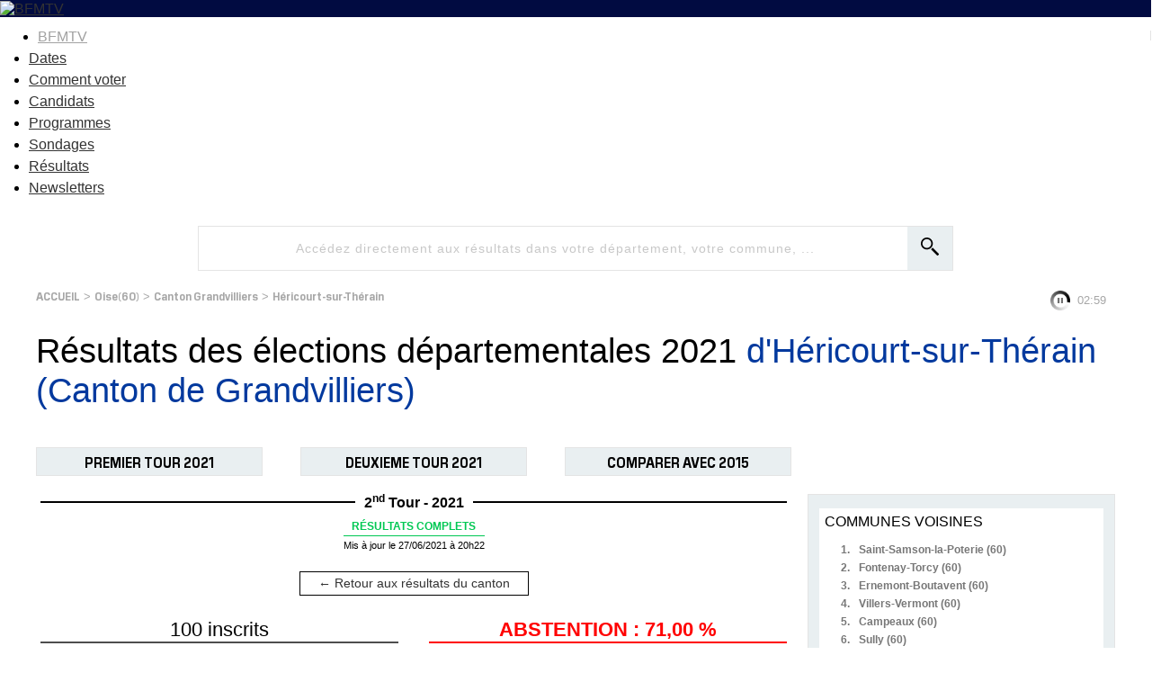

--- FILE ---
content_type: text/html
request_url: https://elections.bfmtv.com/resultats-departementales/oise-60/grandvilliers/hericourt-sur-therain/
body_size: 9365
content:
<!DOCTYPE html><html><head><meta http-equiv="Cache-Control" content="public, max-age=180, must-revalidate" /><meta http-equiv="Content-Type" content="text/html; charset=UTF-8"/><meta id="viewport" name="viewport" content="width=device-width, initial-scale=1.0, minimum-scale=1.0, maximum-scale=2.0"><link rel="preconnect" href="https://fonts.gstatic.com"><link href="https://fonts.googleapis.com/css2?family=Exo:wght@400;500;600;700&display=swap" rel="stylesheet"><link rel="stylesheet" href="https://elections.bfmtv.com/resultats-departementales/css/base-reset.css"><link rel="stylesheet" href="https://elections.bfmtv.com/resultats-departementales/css/base-site.css"><link rel="stylesheet" href="https://elections.bfmtv.com/resultats-departementales/css/bloc-tampon.css"><link rel="stylesheet" href="https://elections.bfmtv.com/resultats-departementales/css/page.css"><link rel="canonical" href="https://elections.bfmtv.com/resultats-departementales/oise-60/grandvilliers/hericourt-sur-therain/"><link rel="stylesheet" href="https://elections.bfmtv.com/resultats-departementales/css/bloc-entete.css"><link rel="stylesheet" href="https://elections.bfmtv.com/resultats-departementales/css/bloc-recherche.css"><link rel="stylesheet" href="https://elections.bfmtv.com/resultats-departementales/css/bloc-fil-ariane.css"><link rel="stylesheet" href="https://elections.bfmtv.com/resultats-departementales/css/bloc-titre-page.css"><link rel="stylesheet" href="https://elections.bfmtv.com/resultats-departementales/css/bloc-boutons.css"><link rel="stylesheet" href="https://elections.bfmtv.com/resultats-departementales/css/bloc-titre-corps.css"><link rel="stylesheet" href="https://elections.bfmtv.com/resultats-departementales/css/bloc-suffrage.css"><link rel="stylesheet" href="https://elections.bfmtv.com/resultats-departementales/css/bloc-resultats.css"><link rel="stylesheet" href="https://elections.bfmtv.com/resultats-departementales/css/bloc-principales-communes.css"><link rel="stylesheet" href="https://elections.bfmtv.com/resultats-departementales/css/bloc-tous-cantons.css"><link rel="stylesheet" href="https://elections.bfmtv.com/resultats-departementales/css/bloc-principaux-departements.css"><meta name="robots" content="index, follow, noarchive, max-snippet:-1, max-image-preview:large, max-video-preview:10">
<link rel="icon" href="/bfmtv-custom/favicon/favicon.ico"/>
<link rel="icon" type="image/png" href="/bfmtv-custom/favicon/favicon.png"/>
<link rel="icon" type="image/png" sizes="192x192" href="/bfmtv-custom/favicon/android-icon-192x192.png"/>
<link rel="apple-touch-icon-precomposed" sizes="76x76" href="/bfmtv-custom/favicon/apple-icon-76x76.png"/>
<link rel="apple-touch-icon-precomposed" sizes="120x120" href="/bfmtv-custom/favicon/apple-icon-120x120.png"/>
<link rel="apple-touch-icon-precomposed" sizes="152x152" href="/bfmtv-custom/favicon/apple-icon-152x152.png"/>
<link rel="apple-touch-icon-precomposed" sizes="180x180" href="/bfmtv-custom/favicon/apple-icon-180x180.png"/>
<link rel="apple-touch-icon-precomposed" sizes="228x228" href="/bfmtv-custom/favicon/apple-icon-228x228.png"/>
<link rel="stylesheet" href="https://www.bfmtv.com/assets/css/style_partenaire.css">
<link rel="stylesheet" href="/bfmtv-custom/css/style_partenaire-2022.css">
<link rel="stylesheet" href="/bfmtv-custom/sora-bfmtv.css">
<script type="text/javascript" src="/bfmtv-custom/sora-bfmtv-2022.js"></script><title>Résultats des élections départementales 2021 d'Héricourt-sur-Thérain (Canton de Grandvilliers)</title>
<script type="text/javascript">
var tc_vars = {
	"env_work": soraEnvWork,
	"site_name": "bfmtv_portail_responsive",
	"level2": "BFM Actu",
	"chapitre1": "politique",
	"chapitre2": "elections",
	"categorie1": "politique",
	"categorie2": "elections",
	"type_page": "data",
	"type_contenu": "data-elections",
	"pagename": "resultats",
	"cookie_consent": "0",
	"URL_complet": "https://elections.bfmtv.com/resultats-departementales/oise-60/grandvilliers/hericourt-sur-therain/",
	"version_responsive": soraDeviceCheck.type
};
</script>
<script type="text/javascript" src="https://www.bfmtv.com/assets/partenaires/js/tc_NextInteractive_33.js"></script></head><body><header class="main_header bfm_presidentielle_2022" id="main_header">
	<div class="header_top" id="header_top">
		<div class="logo_container">
			<a href="https://www.bfmtv.com" title="BFMTV" class="header_brand header_brand_left icon_house"></a>
		</div>
		<div class="logo_container election">
			<a href="https://www.bfmtv.com/politique/elections/legislatives/" title="BFMTV" class="header_brand">
				<img src="https://www.bfmtv.com/assets/v5/images/BFMTV_ELECTIONS_LG.87c61730d6655493e67bd58be21bc2bb.svg" alt="BFMTV" title="BFMTV" />
			</a>
		</div>
		<div class="logo_container"></div>
	</div>
	<nav role="navigation" class="nav_primary" aria-label="primary">
	<ul>
		<li class="nav_bfmtv_link"><a href="https://www.bfmtv.com/" title="BFMTV">BFMTV</a></li>
		<li><a href="https://www.bfmtv.com/politique/elections/legislatives/dissolution-de-l-assemblee-nationale-quelles-sont-les-dates-des-prochaines-elections-legislatives_AV-202406090389.html" title="Dates">Dates</a></li>
      	<li><a href="https://www.bfmtv.com/politique/elections/legislatives/elections-legislatives-2024-dates-circonscription-deroulement-enjeux-resultats-tout-savoir-sur-le-scrutin_AN-202406170024.html" title="Comment voter">Comment voter</a></li>
      	<li><a href="https://www.bfmtv.com/politique/elections/legislatives/elections-legislatives-2024-qui-sont-les-candidats-de-votre-circonscription-la-liste-complete_AN-202406240001.html" title="Candidats">Candidats</a></li>
		<li><a href="https://www.bfmtv.com/politique/elections/legislatives/elections-legislatives-2024-rn-nfp-renaissance-notre-comparateur-des-programmes_GN-202406250268.html" title="Programmes">Programmes</a></li>
		<li><a href="https://www.bfmtv.com/politique/sondages/" title="Sondages">Sondages</a></li>
      	<li><a href="https://elections.bfmtv.com/" title="Résultats">Résultats</a></li>
		<li><a href="https://www.bfmtv.com/newsletters/" title="Newsletters">Newsletters</a></li>
	</ul>
	</nav>
</header><div id="sora_global"><div id="sora_entete"><div id="bloc_entete" class="bloc"><div class="sora_contenu"></div></div><div id="bloc_recherche" class="bloc"><span id="sora_zone_recherche"><div id="sora_div_text_recherche"><input type="text" id="sora_texte_recherche" autocomplete="false" placeholder="Accédez directement aux résultats dans votre département, votre commune, ..."></div><div id="sora_div_button_recherche"><input id="sora_bouton_recherche" type="image" src="https://elections.bfmtv.com/resultats-departementales/images/loupe.svg" alt="Rechercher"></div></span><div id="sora_div_autocomplete"></div></div><div id="bloc_fil_ariane" class="bloc"><div id="sora_div_ariane"><a class="sora_lien_not_params" href="https://elections.bfmtv.com/resultats-departementales/">ACCUEIL</a> > <a class="sora_lien_not_params" href="https://elections.bfmtv.com/resultats-departementales/oise-60/">Oise(60)</a> > <a class="sora_lien_not_params" href="https://elections.bfmtv.com/resultats-departementales/oise-60/grandvilliers/">Canton Grandvilliers</a> > <a class="sora_lien_not_params" href="https://elections.bfmtv.com/resultats-departementales/oise-60/grandvilliers/hericourt-sur-therain/">Héricourt-sur-Thérain</a></div></div><div id="bloc_titre_page" class="bloc"><h1><span class="titre1">Résultats des élections départementales 2021 <span class="sora_Titre1Zone">d'Héricourt-sur-Thérain (Canton de Grandvilliers) </span></span></h1></div><div id="bloc_boutons" class="bloc"><div id="sora_div_bouton"><span id="tour_1">PREMIER TOUR 2021</span><span id="tour_2">DEUXIEME TOUR 2021</span><span id="compare_tour">COMPARER AVEC 2015</span></div><div id="sora_reseau_sociaux"></div></div></div><div id="sora_corp"><div id="sora_titre_corps"><div class="titreTampon"><h2 class="titreBloc titre2">Résultats d'Héricourt-sur-Thérain (Canton de Grandvilliers) </h2><div class="titreTour"><span>2<sup>nd</sup> Tour - 2021</span></div><div class="tamponResultats tamponResultatscouleurComplet"><div class="msgTampon"><span class="msgTamponEtat">R&#201;SULTATS COMPLETS</span></div><div class="timeTampon">Mis à jour le 27/06/2021 à 20h22</div></div></div><div class="sora_bouton_retour"><a href="../">&#8592; Retour aux résultats du canton</a></div></div><div id="bloc_suffrages"><div class="sora_div_suffrage"><div class="sora_div_inscrits">100 inscrits</div><div class="sora_div_tab"><div><div>29 votants</div><div>29,00 %</div></div><div><div>29 exprimés</div><div>29,00 %</div></div></div></div><div class="sora_div_suffrage"><div class="sora_div_abstention">ABSTENTION : 71,00 %</div><div class="sora_div_tab"><div><div>0 votes blancs</div><div>0,00 %</div></div><div><div>0 votes nuls</div><div>0,00 %</div></div></div></div></div><div id="bloc_resultats" class="bloc"><div id="divBlocResultats"><div id="div_resultats_candidats"><div class="divListe " data-id="70206"><div class="barrewPhoto"><div class="divBarre"><div class="divNom"><span class="spanNomCandidat">Mme BORGOO - M. VERBEKE</span><span class="elut2">ÉLU</span></div><div class="divSigle"><span class="partiCandidat">DVD - Divers droite</span><span class="voixCandidat">27 voix</span></div><div class="divBarreCandidat"><div class="divCouleurCandidat" style="width:93.10%;background-color:#004FAA;"></div><div class="pourcentCandidat">93,10 %</div></div></div></div></div><div class="divListe " data-id="70208"><div class="barrewPhoto"><div class="divBarre"><div class="divNom"><span class="spanNomCandidat">M. ADOUX - Mme COUPPEY</span></div><div class="divSigle"><span class="partiCandidat">RN - Rassemblement National</span><span class="voixCandidat">2 voix</span></div><div class="divBarreCandidat"><div class="divCouleurCandidat" style="width:6.90%;background-color:#001A46;"></div><div class="pourcentCandidat">6,90 %</div></div></div></div></div></div></div></div></div><div id="sora_droite"><div id="bloc_principales_communes" class="bloc"><div class="sora_titre_bloc">COMMUNES VOISINES</div><div id="sora_liste_communes_bloc"><div class="sora_divCommuneBloc"><span class="sora_spanCompteurBloc">1.</span><a class="sora_lien_bloc_commune" href="https://elections.bfmtv.com/resultats-departementales/oise-60/grandvilliers/saint-samson-la-poterie/">Saint-Samson-la-Poterie (60)</a></div><div class="sora_divCommuneBloc"><span class="sora_spanCompteurBloc">2.</span><a class="sora_lien_bloc_commune" href="https://elections.bfmtv.com/resultats-departementales/oise-60/grandvilliers/fontenay-torcy/">Fontenay-Torcy (60)</a></div><div class="sora_divCommuneBloc"><span class="sora_spanCompteurBloc">3.</span><a class="sora_lien_bloc_commune" href="https://elections.bfmtv.com/resultats-departementales/oise-60/grandvilliers/ernemont-boutavent/">Ernemont-Boutavent (60)</a></div><div class="sora_divCommuneBloc"><span class="sora_spanCompteurBloc">4.</span><a class="sora_lien_bloc_commune" href="https://elections.bfmtv.com/resultats-departementales/oise-60/grandvilliers/villers-vermont/">Villers-Vermont (60)</a></div><div class="sora_divCommuneBloc"><span class="sora_spanCompteurBloc">5.</span><a class="sora_lien_bloc_commune" href="https://elections.bfmtv.com/resultats-departementales/oise-60/grandvilliers/campeaux/">Campeaux (60)</a></div><div class="sora_divCommuneBloc"><span class="sora_spanCompteurBloc">6.</span><a class="sora_lien_bloc_commune" href="https://elections.bfmtv.com/resultats-departementales/oise-60/grandvilliers/sully/">Sully (60)</a></div><div class="sora_divCommuneBloc"><span class="sora_spanCompteurBloc">7.</span><a class="sora_lien_bloc_commune" href="https://elections.bfmtv.com/resultats-departementales/oise-60/grandvilliers/canny-sur-therain/">Canny-sur-Thérain (60)</a></div><div class="sora_divCommuneBloc"><span class="sora_spanCompteurBloc">8.</span><a class="sora_lien_bloc_commune" href="https://elections.bfmtv.com/resultats-departementales/oise-60/grandvilliers/mureaumont/">Mureaumont (60)</a></div><div class="sora_divCommuneBloc"><span class="sora_spanCompteurBloc">9.</span><a class="sora_lien_bloc_commune" href="https://elections.bfmtv.com/resultats-departementales/oise-60/grandvilliers/bazancourt/">Bazancourt (60)</a></div><div class="sora_divCommuneBloc"><span class="sora_spanCompteurBloc">10.</span><a class="sora_lien_bloc_commune" href="https://elections.bfmtv.com/resultats-departementales/oise-60/grandvilliers/escames/">Escames (60)</a></div><div class="sora_divCommuneBloc"><span class="sora_spanCompteurBloc">11.</span><a class="sora_lien_bloc_commune" href="https://elections.bfmtv.com/resultats-departementales/oise-60/grandvilliers/loueuse/">Loueuse (60)</a></div><div class="sora_divCommuneBloc"><span class="sora_spanCompteurBloc">12.</span><a class="sora_lien_bloc_commune" href="https://elections.bfmtv.com/resultats-departementales/seine-maritime-76/gournay-en-bray/doudeauville/">Doudeauville (76)</a></div><div class="sora_divCommuneBloc"><span class="sora_spanCompteurBloc">13.</span><a class="sora_lien_bloc_commune" href="https://elections.bfmtv.com/resultats-departementales/seine-maritime-76/gournay-en-bray/gancourt-saint-etienne/">Gancourt-Saint-Étienne (76)</a></div><div class="sora_divCommuneBloc"><span class="sora_spanCompteurBloc">14.</span><a class="sora_lien_bloc_commune" href="https://elections.bfmtv.com/resultats-departementales/oise-60/grandvilliers/omecourt/">Omécourt (60)</a></div><div class="sora_divCommuneBloc"><span class="sora_spanCompteurBloc">15.</span><a class="sora_lien_bloc_commune" href="https://elections.bfmtv.com/resultats-departementales/seine-maritime-76/gournay-en-bray/haussez/">Haussez (76)</a></div></div></div><div id="bloc_tous_cantons" class="bloc"><div class="sora_titre_bloc">CANTONS DE L'OISE</div><div id="sora_liste_cantons_bloc"><div class="sora_divCantonBloc"><span class="sora_spanCompteurBloc">1.</span><a class="sora_lien_bloc_canton" href="https://elections.bfmtv.com/resultats-departementales/oise-60/beauvais-1/">Beauvais-1</a></div><div class="sora_divCantonBloc"><span class="sora_spanCompteurBloc">2.</span><a class="sora_lien_bloc_canton" href="https://elections.bfmtv.com/resultats-departementales/oise-60/beauvais-2/">Beauvais-2</a></div><div class="sora_divCantonBloc"><span class="sora_spanCompteurBloc">3.</span><a class="sora_lien_bloc_canton" href="https://elections.bfmtv.com/resultats-departementales/oise-60/chantilly/">Chantilly</a></div><div class="sora_divCantonBloc"><span class="sora_spanCompteurBloc">4.</span><a class="sora_lien_bloc_canton" href="https://elections.bfmtv.com/resultats-departementales/oise-60/chaumont-en-vexin/">Chaumont-en-Vexin</a></div><div class="sora_divCantonBloc"><span class="sora_spanCompteurBloc">5.</span><a class="sora_lien_bloc_canton" href="https://elections.bfmtv.com/resultats-departementales/oise-60/clermont/">Clermont</a></div><div class="sora_divCantonBloc"><span class="sora_spanCompteurBloc">6.</span><a class="sora_lien_bloc_canton" href="https://elections.bfmtv.com/resultats-departementales/oise-60/compiegne-1/">Compiègne-1</a></div><div class="sora_divCantonBloc"><span class="sora_spanCompteurBloc">7.</span><a class="sora_lien_bloc_canton" href="https://elections.bfmtv.com/resultats-departementales/oise-60/compiegne-2/">Compiègne-2</a></div><div class="sora_divCantonBloc"><span class="sora_spanCompteurBloc">8.</span><a class="sora_lien_bloc_canton" href="https://elections.bfmtv.com/resultats-departementales/oise-60/creil/">Creil</a></div><div class="sora_divCantonBloc"><span class="sora_spanCompteurBloc">9.</span><a class="sora_lien_bloc_canton" href="https://elections.bfmtv.com/resultats-departementales/oise-60/crepy-en-valois/">Crépy-en-Valois</a></div><div class="sora_divCantonBloc"><span class="sora_spanCompteurBloc">10.</span><a class="sora_lien_bloc_canton" href="https://elections.bfmtv.com/resultats-departementales/oise-60/estrees-saint-denis/">Estrées-Saint-Denis</a></div><div class="sora_divCantonBloc"><span class="sora_spanCompteurBloc">11.</span><a class="sora_lien_bloc_canton" href="https://elections.bfmtv.com/resultats-departementales/oise-60/grandvilliers/">Grandvilliers</a></div><div class="sora_divCantonBloc"><span class="sora_spanCompteurBloc">12.</span><a class="sora_lien_bloc_canton" href="https://elections.bfmtv.com/resultats-departementales/oise-60/meru/">Méru</a></div><div class="sora_divCantonBloc"><span class="sora_spanCompteurBloc">13.</span><a class="sora_lien_bloc_canton" href="https://elections.bfmtv.com/resultats-departementales/oise-60/montataire/">Montataire</a></div><div class="sora_divCantonBloc"><span class="sora_spanCompteurBloc">14.</span><a class="sora_lien_bloc_canton" href="https://elections.bfmtv.com/resultats-departementales/oise-60/mouy/">Mouy</a></div><div class="sora_divCantonBloc"><span class="sora_spanCompteurBloc">15.</span><a class="sora_lien_bloc_canton" href="https://elections.bfmtv.com/resultats-departementales/oise-60/nanteuil-le-haudouin/">Nanteuil-le-Haudouin</a></div><div class="sora_divCantonBloc sora_CantonSupp"><span class="sora_spanCompteurBloc">16.</span><a class="sora_lien_bloc_canton" href="https://elections.bfmtv.com/resultats-departementales/oise-60/nogent-sur-oise/">Nogent-sur-Oise</a></div><div class="sora_divCantonBloc sora_CantonSupp"><span class="sora_spanCompteurBloc">17.</span><a class="sora_lien_bloc_canton" href="https://elections.bfmtv.com/resultats-departementales/oise-60/noyon/">Noyon</a></div><div class="sora_divCantonBloc sora_CantonSupp"><span class="sora_spanCompteurBloc">18.</span><a class="sora_lien_bloc_canton" href="https://elections.bfmtv.com/resultats-departementales/oise-60/pont-sainte-maxence/">Pont-Sainte-Maxence</a></div><div class="sora_divCantonBloc sora_CantonSupp"><span class="sora_spanCompteurBloc">19.</span><a class="sora_lien_bloc_canton" href="https://elections.bfmtv.com/resultats-departementales/oise-60/saint-just-en-chaussee/">Saint-Just-en-Chaussée</a></div><div class="sora_divCantonBloc sora_CantonSupp"><span class="sora_spanCompteurBloc">20.</span><a class="sora_lien_bloc_canton" href="https://elections.bfmtv.com/resultats-departementales/oise-60/senlis/">Senlis</a></div><div class="sora_divCantonBloc sora_CantonSupp"><span class="sora_spanCompteurBloc">21.</span><a class="sora_lien_bloc_canton" href="https://elections.bfmtv.com/resultats-departementales/oise-60/thourotte/">Thourotte</a></div></div><div class="sora_div_voirAll" id="sora_div_voirAllCantons"><span id="sora_span_voirAllCanton">&#187; Voir plus</span></div></div><div id="bloc_principaux_departements" class="bloc"><div class="sora_titreBlocDepartement">TOUS LES DÉPARTEMENTS DE FRANCE</div><div id="sora_liste_departements_bloc"><div class="sora_divDepartementBloc"><span class="sora_spanCompteurBloc">59.</span><a class="sora_lien_bloc_departement" href="https://elections.bfmtv.com/resultats-departementales/nord-59/">Nord</a></div><div class="sora_divDepartementBloc"><span class="sora_spanCompteurBloc">13.</span><a class="sora_lien_bloc_departement" href="https://elections.bfmtv.com/resultats-departementales/bouches-du-rhone-13/">Bouches-du-Rhône</a></div><div class="sora_divDepartementBloc"><span class="sora_spanCompteurBloc">69.</span><a class="sora_lien_bloc_departement" href="https://elections.bfmtv.com/resultats-departementales/rhone-69/">Rhône</a></div><div class="sora_divDepartementBloc"><span class="sora_spanCompteurBloc">93.</span><a class="sora_lien_bloc_departement" href="https://elections.bfmtv.com/resultats-departementales/seine-saint-denis-93/">Seine-Saint-Denis</a></div><div class="sora_divDepartementBloc"><span class="sora_spanCompteurBloc">92.</span><a class="sora_lien_bloc_departement" href="https://elections.bfmtv.com/resultats-departementales/hauts-de-seine-92/">Hauts-de-Seine</a></div><div class="sora_divDepartementBloc"><span class="sora_spanCompteurBloc">33.</span><a class="sora_lien_bloc_departement" href="https://elections.bfmtv.com/resultats-departementales/gironde-33/">Gironde</a></div><div class="sora_divDepartementBloc"><span class="sora_spanCompteurBloc">62.</span><a class="sora_lien_bloc_departement" href="https://elections.bfmtv.com/resultats-departementales/pas-de-calais-62/">Pas-de-Calais</a></div><div class="sora_divDepartementBloc"><span class="sora_spanCompteurBloc">78.</span><a class="sora_lien_bloc_departement" href="https://elections.bfmtv.com/resultats-departementales/yvelines-78/">Yvelines</a></div><div class="sora_divDepartementBloc"><span class="sora_spanCompteurBloc">77.</span><a class="sora_lien_bloc_departement" href="https://elections.bfmtv.com/resultats-departementales/seine-et-marne-77/">Seine-et-Marne</a></div><div class="sora_divDepartementBloc"><span class="sora_spanCompteurBloc">44.</span><a class="sora_lien_bloc_departement" href="https://elections.bfmtv.com/resultats-departementales/loire-atlantique-44/">Loire-Atlantique</a></div><div class="sora_divDepartementBloc"><span class="sora_spanCompteurBloc">94.</span><a class="sora_lien_bloc_departement" href="https://elections.bfmtv.com/resultats-departementales/val-de-marne-94/">Val-de-Marne</a></div><div class="sora_divDepartementBloc"><span class="sora_spanCompteurBloc">91.</span><a class="sora_lien_bloc_departement" href="https://elections.bfmtv.com/resultats-departementales/essonne-91/">Essonne</a></div><div class="sora_divDepartementBloc"><span class="sora_spanCompteurBloc">95.</span><a class="sora_lien_bloc_departement" href="https://elections.bfmtv.com/resultats-departementales/val-d-oise-95/">Val-d'Oise</a></div><div class="sora_divDepartementBloc"><span class="sora_spanCompteurBloc">04.</span><a class="sora_lien_bloc_departement" href="https://elections.bfmtv.com/resultats-departementales/alpes-de-haute-provence-04/">Alpes-de-Haute-Provence</a></div><div class="sora_divDepartementBloc"><span class="sora_spanCompteurBloc">05.</span><a class="sora_lien_bloc_departement" href="https://elections.bfmtv.com/resultats-departementales/hautes-alpes-05/">Hautes-Alpes</a></div><div class="sora_divDepartementBloc sora_depSupp"><span class="sora_spanCompteurBloc">31.</span><a class="sora_lien_bloc_departement" href="https://elections.bfmtv.com/resultats-departementales/haute-garonne-31/">Haute-Garonne</a></div><div class="sora_divDepartementBloc sora_depSupp"><span class="sora_spanCompteurBloc">38.</span><a class="sora_lien_bloc_departement" href="https://elections.bfmtv.com/resultats-departementales/isere-38/">Isère</a></div><div class="sora_divDepartementBloc sora_depSupp"><span class="sora_spanCompteurBloc">76.</span><a class="sora_lien_bloc_departement" href="https://elections.bfmtv.com/resultats-departementales/seine-maritime-76/">Seine-Maritime</a></div><div class="sora_divDepartementBloc sora_depSupp"><span class="sora_spanCompteurBloc">34.</span><a class="sora_lien_bloc_departement" href="https://elections.bfmtv.com/resultats-departementales/herault-34/">Hérault</a></div><div class="sora_divDepartementBloc sora_depSupp"><span class="sora_spanCompteurBloc">67.</span><a class="sora_lien_bloc_departement" href="https://elections.bfmtv.com/resultats-departementales/bas-rhin-67/">Bas-Rhin</a></div><div class="sora_divDepartementBloc sora_depSupp"><span class="sora_spanCompteurBloc">06.</span><a class="sora_lien_bloc_departement" href="https://elections.bfmtv.com/resultats-departementales/alpes-maritimes-06/">Alpes-Maritimes</a></div><div class="sora_divDepartementBloc sora_depSupp"><span class="sora_spanCompteurBloc">35.</span><a class="sora_lien_bloc_departement" href="https://elections.bfmtv.com/resultats-departementales/ille-et-vilaine-35/">Ille-et-Vilaine</a></div><div class="sora_divDepartementBloc sora_depSupp"><span class="sora_spanCompteurBloc">83.</span><a class="sora_lien_bloc_departement" href="https://elections.bfmtv.com/resultats-departementales/var-83/">Var</a></div><div class="sora_divDepartementBloc sora_depSupp"><span class="sora_spanCompteurBloc">57.</span><a class="sora_lien_bloc_departement" href="https://elections.bfmtv.com/resultats-departementales/moselle-57/">Moselle</a></div><div class="sora_divDepartementBloc sora_depSupp"><span class="sora_spanCompteurBloc">29.</span><a class="sora_lien_bloc_departement" href="https://elections.bfmtv.com/resultats-departementales/finistere-29/">Finistère</a></div><div class="sora_divDepartementBloc sora_depSupp"><span class="sora_spanCompteurBloc">60.</span><a class="sora_lien_bloc_departement" href="https://elections.bfmtv.com/resultats-departementales/oise-60/">Oise</a></div><div class="sora_divDepartementBloc sora_depSupp"><span class="sora_spanCompteurBloc">74.</span><a class="sora_lien_bloc_departement" href="https://elections.bfmtv.com/resultats-departementales/haute-savoie-74/">Haute-Savoie</a></div><div class="sora_divDepartementBloc sora_depSupp"><span class="sora_spanCompteurBloc">49.</span><a class="sora_lien_bloc_departement" href="https://elections.bfmtv.com/resultats-departementales/maine-et-loire-49/">Maine-et-Loire</a></div><div class="sora_divDepartementBloc sora_depSupp"><span class="sora_spanCompteurBloc">68.</span><a class="sora_lien_bloc_departement" href="https://elections.bfmtv.com/resultats-departementales/haut-rhin-68/">Haut-Rhin</a></div><div class="sora_divDepartementBloc sora_depSupp"><span class="sora_spanCompteurBloc">42.</span><a class="sora_lien_bloc_departement" href="https://elections.bfmtv.com/resultats-departementales/loire-42/">Loire</a></div><div class="sora_divDepartementBloc sora_depSupp"><span class="sora_spanCompteurBloc">56.</span><a class="sora_lien_bloc_departement" href="https://elections.bfmtv.com/resultats-departementales/morbihan-56/">Morbihan</a></div><div class="sora_divDepartementBloc sora_depSupp"><span class="sora_spanCompteurBloc">30.</span><a class="sora_lien_bloc_departement" href="https://elections.bfmtv.com/resultats-departementales/gard-30/">Gard</a></div><div class="sora_divDepartementBloc sora_depSupp"><span class="sora_spanCompteurBloc">54.</span><a class="sora_lien_bloc_departement" href="https://elections.bfmtv.com/resultats-departementales/meurthe-et-moselle-54/">Meurthe-et-Moselle</a></div><div class="sora_divDepartementBloc sora_depSupp"><span class="sora_spanCompteurBloc">14.</span><a class="sora_lien_bloc_departement" href="https://elections.bfmtv.com/resultats-departementales/calvados-14/">Calvados</a></div><div class="sora_divDepartementBloc sora_depSupp"><span class="sora_spanCompteurBloc">85.</span><a class="sora_lien_bloc_departement" href="https://elections.bfmtv.com/resultats-departementales/vendee-85/">Vendée</a></div><div class="sora_divDepartementBloc sora_depSupp"><span class="sora_spanCompteurBloc">64.</span><a class="sora_lien_bloc_departement" href="https://elections.bfmtv.com/resultats-departementales/pyrenees-atlantiques-64/">Pyrénées-Atlantiques</a></div><div class="sora_divDepartementBloc sora_depSupp"><span class="sora_spanCompteurBloc">45.</span><a class="sora_lien_bloc_departement" href="https://elections.bfmtv.com/resultats-departementales/loiret-45/">Loiret</a></div><div class="sora_divDepartementBloc sora_depSupp"><span class="sora_spanCompteurBloc">63.</span><a class="sora_lien_bloc_departement" href="https://elections.bfmtv.com/resultats-departementales/puy-de-dome-63/">Puy-de-Dôme</a></div><div class="sora_divDepartementBloc sora_depSupp"><span class="sora_spanCompteurBloc">01.</span><a class="sora_lien_bloc_departement" href="https://elections.bfmtv.com/resultats-departementales/ain-01/">Ain</a></div><div class="sora_divDepartementBloc sora_depSupp"><span class="sora_spanCompteurBloc">17.</span><a class="sora_lien_bloc_departement" href="https://elections.bfmtv.com/resultats-departementales/charente-maritime-17/">Charente-Maritime</a></div><div class="sora_divDepartementBloc sora_depSupp"><span class="sora_spanCompteurBloc">37.</span><a class="sora_lien_bloc_departement" href="https://elections.bfmtv.com/resultats-departementales/indre-et-loire-37/">Indre-et-Loire</a></div><div class="sora_divDepartementBloc sora_depSupp"><span class="sora_spanCompteurBloc">22.</span><a class="sora_lien_bloc_departement" href="https://elections.bfmtv.com/resultats-departementales/cotes-d-armor-22/">Côtes-d'Armor</a></div><div class="sora_divDepartementBloc sora_depSupp"><span class="sora_spanCompteurBloc">27.</span><a class="sora_lien_bloc_departement" href="https://elections.bfmtv.com/resultats-departementales/eure-27/">Eure</a></div><div class="sora_divDepartementBloc sora_depSupp"><span class="sora_spanCompteurBloc">80.</span><a class="sora_lien_bloc_departement" href="https://elections.bfmtv.com/resultats-departementales/somme-80/">Somme</a></div><div class="sora_divDepartementBloc sora_depSupp"><span class="sora_spanCompteurBloc">51.</span><a class="sora_lien_bloc_departement" href="https://elections.bfmtv.com/resultats-departementales/marne-51/">Marne</a></div><div class="sora_divDepartementBloc sora_depSupp"><span class="sora_spanCompteurBloc">72.</span><a class="sora_lien_bloc_departement" href="https://elections.bfmtv.com/resultats-departementales/sarthe-72/">Sarthe</a></div><div class="sora_divDepartementBloc sora_depSupp"><span class="sora_spanCompteurBloc">84.</span><a class="sora_lien_bloc_departement" href="https://elections.bfmtv.com/resultats-departementales/vaucluse-84/">Vaucluse</a></div><div class="sora_divDepartementBloc sora_depSupp"><span class="sora_spanCompteurBloc">71.</span><a class="sora_lien_bloc_departement" href="https://elections.bfmtv.com/resultats-departementales/saone-et-loire-71/">Saône-et-Loire</a></div><div class="sora_divDepartementBloc sora_depSupp"><span class="sora_spanCompteurBloc">25.</span><a class="sora_lien_bloc_departement" href="https://elections.bfmtv.com/resultats-departementales/doubs-25/">Doubs</a></div><div class="sora_divDepartementBloc sora_depSupp"><span class="sora_spanCompteurBloc">02.</span><a class="sora_lien_bloc_departement" href="https://elections.bfmtv.com/resultats-departementales/aisne-02/">Aisne</a></div><div class="sora_divDepartementBloc sora_depSupp"><span class="sora_spanCompteurBloc">21.</span><a class="sora_lien_bloc_departement" href="https://elections.bfmtv.com/resultats-departementales/cote-d-or-21/">Côte-d'Or</a></div><div class="sora_divDepartementBloc sora_depSupp"><span class="sora_spanCompteurBloc">26.</span><a class="sora_lien_bloc_departement" href="https://elections.bfmtv.com/resultats-departementales/drome-26/">Drôme</a></div><div class="sora_divDepartementBloc sora_depSupp"><span class="sora_spanCompteurBloc">50.</span><a class="sora_lien_bloc_departement" href="https://elections.bfmtv.com/resultats-departementales/manche-50/">Manche</a></div><div class="sora_divDepartementBloc sora_depSupp"><span class="sora_spanCompteurBloc">66.</span><a class="sora_lien_bloc_departement" href="https://elections.bfmtv.com/resultats-departementales/pyrenees-orientales-66/">Pyrénées-Orientales</a></div><div class="sora_divDepartementBloc sora_depSupp"><span class="sora_spanCompteurBloc">86.</span><a class="sora_lien_bloc_departement" href="https://elections.bfmtv.com/resultats-departementales/vienne-86/">Vienne</a></div><div class="sora_divDepartementBloc sora_depSupp"><span class="sora_spanCompteurBloc">73.</span><a class="sora_lien_bloc_departement" href="https://elections.bfmtv.com/resultats-departementales/savoie-73/">Savoie</a></div><div class="sora_divDepartementBloc sora_depSupp"><span class="sora_spanCompteurBloc">28.</span><a class="sora_lien_bloc_departement" href="https://elections.bfmtv.com/resultats-departementales/eure-et-loir-28/">Eure-et-Loir</a></div><div class="sora_divDepartementBloc sora_depSupp"><span class="sora_spanCompteurBloc">24.</span><a class="sora_lien_bloc_departement" href="https://elections.bfmtv.com/resultats-departementales/dordogne-24/">Dordogne</a></div><div class="sora_divDepartementBloc sora_depSupp"><span class="sora_spanCompteurBloc">40.</span><a class="sora_lien_bloc_departement" href="https://elections.bfmtv.com/resultats-departementales/landes-40/">Landes</a></div><div class="sora_divDepartementBloc sora_depSupp"><span class="sora_spanCompteurBloc">81.</span><a class="sora_lien_bloc_departement" href="https://elections.bfmtv.com/resultats-departementales/tarn-81/">Tarn</a></div><div class="sora_divDepartementBloc sora_depSupp"><span class="sora_spanCompteurBloc">79.</span><a class="sora_lien_bloc_departement" href="https://elections.bfmtv.com/resultats-departementales/deux-sevres-79/">Deux-Sèvres</a></div><div class="sora_divDepartementBloc sora_depSupp"><span class="sora_spanCompteurBloc">87.</span><a class="sora_lien_bloc_departement" href="https://elections.bfmtv.com/resultats-departementales/haute-vienne-87/">Haute-Vienne</a></div><div class="sora_divDepartementBloc sora_depSupp"><span class="sora_spanCompteurBloc">11.</span><a class="sora_lien_bloc_departement" href="https://elections.bfmtv.com/resultats-departementales/aude-11/">Aude</a></div><div class="sora_divDepartementBloc sora_depSupp"><span class="sora_spanCompteurBloc">88.</span><a class="sora_lien_bloc_departement" href="https://elections.bfmtv.com/resultats-departementales/vosges-88/">Vosges</a></div><div class="sora_divDepartementBloc sora_depSupp"><span class="sora_spanCompteurBloc">16.</span><a class="sora_lien_bloc_departement" href="https://elections.bfmtv.com/resultats-departementales/charente-16/">Charente</a></div><div class="sora_divDepartementBloc sora_depSupp"><span class="sora_spanCompteurBloc">89.</span><a class="sora_lien_bloc_departement" href="https://elections.bfmtv.com/resultats-departementales/yonne-89/">Yonne</a></div><div class="sora_divDepartementBloc sora_depSupp"><span class="sora_spanCompteurBloc">03.</span><a class="sora_lien_bloc_departement" href="https://elections.bfmtv.com/resultats-departementales/allier-03/">Allier</a></div><div class="sora_divDepartementBloc sora_depSupp"><span class="sora_spanCompteurBloc">47.</span><a class="sora_lien_bloc_departement" href="https://elections.bfmtv.com/resultats-departementales/lot-et-garonne-47/">Lot-et-Garonne</a></div><div class="sora_divDepartementBloc sora_depSupp"><span class="sora_spanCompteurBloc">41.</span><a class="sora_lien_bloc_departement" href="https://elections.bfmtv.com/resultats-departementales/loir-et-cher-41/">Loir-et-Cher</a></div><div class="sora_divDepartementBloc sora_depSupp"><span class="sora_spanCompteurBloc">07.</span><a class="sora_lien_bloc_departement" href="https://elections.bfmtv.com/resultats-departementales/ardeche-07/">Ardèche</a></div><div class="sora_divDepartementBloc sora_depSupp"><span class="sora_spanCompteurBloc">10.</span><a class="sora_lien_bloc_departement" href="https://elections.bfmtv.com/resultats-departementales/aube-10/">Aube</a></div><div class="sora_divDepartementBloc sora_depSupp"><span class="sora_spanCompteurBloc">53.</span><a class="sora_lien_bloc_departement" href="https://elections.bfmtv.com/resultats-departementales/mayenne-53/">Mayenne</a></div><div class="sora_divDepartementBloc sora_depSupp"><span class="sora_spanCompteurBloc">18.</span><a class="sora_lien_bloc_departement" href="https://elections.bfmtv.com/resultats-departementales/cher-18/">Cher</a></div><div class="sora_divDepartementBloc sora_depSupp"><span class="sora_spanCompteurBloc">61.</span><a class="sora_lien_bloc_departement" href="https://elections.bfmtv.com/resultats-departementales/orne-61/">Orne</a></div><div class="sora_divDepartementBloc sora_depSupp"><span class="sora_spanCompteurBloc">12.</span><a class="sora_lien_bloc_departement" href="https://elections.bfmtv.com/resultats-departementales/aveyron-12/">Aveyron</a></div><div class="sora_divDepartementBloc sora_depSupp"><span class="sora_spanCompteurBloc">08.</span><a class="sora_lien_bloc_departement" href="https://elections.bfmtv.com/resultats-departementales/ardennes-08/">Ardennes</a></div><div class="sora_divDepartementBloc sora_depSupp"><span class="sora_spanCompteurBloc">39.</span><a class="sora_lien_bloc_departement" href="https://elections.bfmtv.com/resultats-departementales/jura-39/">Jura</a></div><div class="sora_divDepartementBloc sora_depSupp"><span class="sora_spanCompteurBloc">82.</span><a class="sora_lien_bloc_departement" href="https://elections.bfmtv.com/resultats-departementales/tarn-et-garonne-82/">Tarn-et-Garonne</a></div><div class="sora_divDepartementBloc sora_depSupp"><span class="sora_spanCompteurBloc">19.</span><a class="sora_lien_bloc_departement" href="https://elections.bfmtv.com/resultats-departementales/correze-19/">Corrèze</a></div><div class="sora_divDepartementBloc sora_depSupp"><span class="sora_spanCompteurBloc">70.</span><a class="sora_lien_bloc_departement" href="https://elections.bfmtv.com/resultats-departementales/haute-saone-70/">Haute-Saône</a></div><div class="sora_divDepartementBloc sora_depSupp"><span class="sora_spanCompteurBloc">65.</span><a class="sora_lien_bloc_departement" href="https://elections.bfmtv.com/resultats-departementales/hautes-pyrenees-65/">Hautes-Pyrénées</a></div><div class="sora_divDepartementBloc sora_depSupp"><span class="sora_spanCompteurBloc">43.</span><a class="sora_lien_bloc_departement" href="https://elections.bfmtv.com/resultats-departementales/haute-loire-43/">Haute-Loire</a></div><div class="sora_divDepartementBloc sora_depSupp"><span class="sora_spanCompteurBloc">36.</span><a class="sora_lien_bloc_departement" href="https://elections.bfmtv.com/resultats-departementales/indre-36/">Indre</a></div><div class="sora_divDepartementBloc sora_depSupp"><span class="sora_spanCompteurBloc">58.</span><a class="sora_lien_bloc_departement" href="https://elections.bfmtv.com/resultats-departementales/nievre-58/">Nièvre</a></div><div class="sora_divDepartementBloc sora_depSupp"><span class="sora_spanCompteurBloc">32.</span><a class="sora_lien_bloc_departement" href="https://elections.bfmtv.com/resultats-departementales/gers-32/">Gers</a></div><div class="sora_divDepartementBloc sora_depSupp"><span class="sora_spanCompteurBloc">55.</span><a class="sora_lien_bloc_departement" href="https://elections.bfmtv.com/resultats-departementales/meuse-55/">Meuse</a></div><div class="sora_divDepartementBloc sora_depSupp"><span class="sora_spanCompteurBloc">52.</span><a class="sora_lien_bloc_departement" href="https://elections.bfmtv.com/resultats-departementales/haute-marne-52/">Haute-Marne</a></div><div class="sora_divDepartementBloc sora_depSupp"><span class="sora_spanCompteurBloc">46.</span><a class="sora_lien_bloc_departement" href="https://elections.bfmtv.com/resultats-departementales/lot-46/">Lot</a></div><div class="sora_divDepartementBloc sora_depSupp"><span class="sora_spanCompteurBloc">09.</span><a class="sora_lien_bloc_departement" href="https://elections.bfmtv.com/resultats-departementales/ariege-09/">Ariège</a></div><div class="sora_divDepartementBloc sora_depSupp"><span class="sora_spanCompteurBloc">15.</span><a class="sora_lien_bloc_departement" href="https://elections.bfmtv.com/resultats-departementales/cantal-15/">Cantal</a></div><div class="sora_divDepartementBloc sora_depSupp"><span class="sora_spanCompteurBloc">90.</span><a class="sora_lien_bloc_departement" href="https://elections.bfmtv.com/resultats-departementales/territoire-de-belfort-90/">Territoire de Belfort</a></div><div class="sora_divDepartementBloc sora_depSupp"><span class="sora_spanCompteurBloc">23.</span><a class="sora_lien_bloc_departement" href="https://elections.bfmtv.com/resultats-departementales/creuse-23/">Creuse</a></div><div class="sora_divDepartementBloc sora_depSupp"><span class="sora_spanCompteurBloc">48.</span><a class="sora_lien_bloc_departement" href="https://elections.bfmtv.com/resultats-departementales/lozere-48/">Lozère</a></div><div class="sora_divDepartementBloc sora_depSupp"><span class="sora_spanCompteurBloc">974.</span><a class="sora_lien_bloc_departement" href="https://elections.bfmtv.com/resultats-departementales/la-reunion-974/">La Réunion</a></div><div class="sora_divDepartementBloc sora_depSupp"><span class="sora_spanCompteurBloc">971.</span><a class="sora_lien_bloc_departement" href="https://elections.bfmtv.com/resultats-departementales/guadeloupe-971/">Guadeloupe</a></div><div class="sora_divDepartementBloc sora_depSupp"><span class="sora_spanCompteurBloc">976.</span><a class="sora_lien_bloc_departement" href="https://elections.bfmtv.com/resultats-departementales/mayotte-976/">Mayotte</a></div></div><div class="sora_div_voirAll" id="sora_div_voirAllDep"><span id="sora_span_voirAllDep">&#187; Voir plus</span></div></div><div id="bloc_widget_libre" class="bloc"><div class="sora_titreBlocElection2021">LES ÉLECTIONS</div>
<div id="sora_liste_elections2021_bloc">
  	<div class="sora_divElection2021Bloc">
		<a class="sora_lien_bloc_elections2021" href="https://elections.bfmtv.com/resultats-legislatives/">Législatives 2024</a>
	</div>
	<div class="sora_divElection2021Bloc">
		<a class="sora_lien_bloc_elections2021" href="https://elections.bfmtv.com/resultats-europeennes/">Européennes 2024</a>
	</div>
	<div class="sora_divElection2021Bloc">
		<a class="sora_lien_bloc_elections2021" href="https://elections.bfmtv.com/resultats-presidentielle/">Présidentielle 2022</a>
	</div>
	<div class="sora_divElection2021Bloc">
		<a class="sora_lien_bloc_elections2021" href="https://elections.bfmtv.com/resultats-regionales/">Régionales 2021</a>
	</div>
	<div class="sora_divElection2021Bloc">
		<a class="sora_lien_bloc_elections2021" href="https://elections.bfmtv.com/resultats-municipales/">Municipales 2020</a>
	</div>
</div>
</div></div></div><div id="sora_dateGen">Généré le : 26/06/2024 21:43:07:007</div><script type="text/javascript" src="https://elections.bfmtv.com/resultats-departementales/js/bloc-entete.js"></script><script type="text/javascript" src="https://elections.bfmtv.com/resultats-departementales/js/bloc-recherche.js"></script><script type="text/javascript" src="https://elections.bfmtv.com/resultats-departementales/js/bloc-fil-ariane.js"></script><script type="text/javascript" src="https://elections.bfmtv.com/resultats-departementales/js/bloc-boutons.js"></script><script type="text/javascript" src="https://elections.bfmtv.com/resultats-departementales/js/bloc-titre-corps.js"></script><script type="text/javascript" src="https://elections.bfmtv.com/resultats-departementales/js/bloc-suffrage.js"></script><script type="text/javascript" src="https://elections.bfmtv.com/resultats-departementales/js/bloc-resultats.js"></script><script type="text/javascript" src="https://elections.bfmtv.com/resultats-departementales/js/bloc-principales-communes.js"></script><script type="text/javascript" src="https://elections.bfmtv.com/resultats-departementales/js/bloc-tous-cantons.js"></script><script type="text/javascript" src="https://elections.bfmtv.com/resultats-departementales/js/bloc-principaux-departements.js"></script><script type="text/javascript" src="https://elections.bfmtv.com/resultats-departementales/js/jquery.js"></script><script type="text/javascript" src="https://elections.bfmtv.com/resultats-departementales/js/moment.js"></script><script type="text/javascript" src="https://elections.bfmtv.com/resultats-departementales/js/base-site.js"></script><script type="text/javascript" src="https://elections.bfmtv.com/resultats-departementales/js/page.js"></script><script type="text/javascript">var sora_par_siege=false;var sora_par_parti=false;var sora_par_liste=true;var sora_par_liste_anc=true;var sora_is_secteur=false;var sora_carte_par_parti=false;var sora_affiche_legende_carte=false;var sora_comparer_carte=true;var sora_comparer_resultats=true;var sora_tour_courant=2;var sora_tour_election=2;var sora_annee_courante=2021;var sora_annee_ancienne=2015;var sora_zone_client=false;var sora_accueil_isclient=false;var sora_france_on_client=true;var sora_titre2={"tour2":"Résultats d'Héricourt-sur-Thérain (Grandvilliers) ","tour1":"Résultats d'Héricourt-sur-Thérain (Grandvilliers) "};var sora_titre3={"comp_tour1":"1<sup>er<\/sup>&#8239;Tour - 2021","comp_tour2":"2<sup>nd<\/sup>&#8239;Tour - 2021","comp_tour2_anc":"2<sup>nd<\/sup>&#8239;Tour - 2015","comp_tour1_anc":"1<sup>er<\/sup>&#8239;Tour - 2015"};var SORA_TAUX_REPARTITION={"t1_anc":{"actif":false,"on":false},"actif":false,"t2_anc":{"actif":false,"on":false},"complet":true,"t1":{"actif":false,"on":false},"t2":{"actif":false,"on":false}};var sora_listes_tour_1=[{"candidats":{"1":2410643,"2":2410644},"url_parti":"","nom_parti":"Divers droite","pNom":"M. Borgoo","photo":"","couleur":"#004FAA","prenomNom":"Martine Borgoo","sigle_parti":"DVD","intitule":"Mme BORGOO Martine et M. VERBEKE Pascal","nom":"Borgoo","id_parti":393,"url":"","non_def_parti":false,"nom_binome":"Mme Borgoo - M Verbeke","id":70206,"prenom":"Martine"},{"candidats":{"1":2410645,"2":2410646},"url_parti":"","nom_parti":"Parti radical de gauche","pNom":"P. Périmony","photo":"","couleur":"#640000","prenomNom":"Patrick Périmony","sigle_parti":"RDG","intitule":"M. PÉRIMONY Patrick et Mme PINEL Roseline","nom":"Périmony","id_parti":624,"url":"","non_def_parti":false,"nom_binome":"M Périmony - Mme Pinel","id":70207,"prenom":"Patrick"},{"candidats":{"1":2410647,"2":2410648},"url_parti":"","nom_parti":"Rassemblement National","pNom":"J.J. Adoux","photo":"","couleur":"#001A46","prenomNom":"Jean-Jacques Adoux","sigle_parti":"RN","intitule":"M. ADOUX Jean-Jacques et Mme COUPPEY Florence","nom":"Adoux","id_parti":608,"url":"","non_def_parti":false,"nom_binome":"M Adoux - Mme Couppey","id":70208,"prenom":"Jean-Jacques"}];var sora_listes_tour_1_anc=[{"candidats":{"1":2388305,"2":2388306},"url_parti":"","nom_parti":"Union à droite","pNom":"M. Borgoo","photo":"","couleur":"#004EA8","prenomNom":"Martine Borgoo","sigle_parti":"UD","intitule":"Mme BORGOO Martine et M. DECORDE Gérard","nom":"Borgoo","id_parti":399,"url":"","non_def_parti":false,"nom_binome":"Mme Borgoo - M Decorde","id":61948,"prenom":"Martine"},{"candidats":{"1":2388307,"2":2388308},"url_parti":"","nom_parti":"Union de la gauche","pNom":"M. Dubut","photo":"","couleur":"#992643","prenomNom":"Marie Dubut","sigle_parti":"UG","intitule":"M. DUBUT Marie et Mme PINEL Roseline","nom":"Dubut","id_parti":511,"url":"","non_def_parti":false,"nom_binome":"M Dubut - Mme Pinel","id":61949,"prenom":"Marie"},{"candidats":{"1":2388309,"2":2388310},"url_parti":"","nom_parti":"Front National","pNom":"J.J. Adoux","photo":"","couleur":"#1E468C","prenomNom":"Jean-Jacques Adoux","sigle_parti":"FN","intitule":"M. ADOUX Jean-Jacques et Mme HÉVIN Colette","nom":"Adoux","id_parti":424,"url":"","non_def_parti":false,"nom_binome":"M Adoux - Mme Hévin","id":61950,"prenom":"Jean-Jacques"},{"candidats":{"1":2388311,"2":2388312},"url_parti":"","nom_parti":"Divers gauche","pNom":"A. Masurel","photo":"","couleur":"#992643","prenomNom":"Amélie Masurel","sigle_parti":"DVG","intitule":"Mme MASUREL Amélie et M. THUILLIER Jean","nom":"Masurel","id_parti":400,"url":"","non_def_parti":false,"nom_binome":"Mme Masurel - M Thuillier","id":61951,"prenom":"Amélie"}];var sora_listes_tour_2=[{"candidats":{"1":2410643,"2":2410644},"url_parti":"","nom_parti":"Divers droite","pNom":"M. Borgoo","photo":"","couleur":"#004FAA","prenomNom":"Martine Borgoo","sigle_parti":"DVD","intitule":"Mme BORGOO Martine et M. VERBEKE Pascal","nom":"Borgoo","id_parti":393,"url":"","non_def_parti":false,"nom_binome":"Mme Borgoo - M Verbeke","id":70206,"prenom":"Martine"},{"candidats":{"1":2410647,"2":2410648},"url_parti":"","nom_parti":"Rassemblement National","pNom":"J.J. Adoux","photo":"","couleur":"#001A46","prenomNom":"Jean-Jacques Adoux","sigle_parti":"RN","intitule":"M. ADOUX Jean-Jacques et Mme COUPPEY Florence","nom":"Adoux","id_parti":608,"url":"","non_def_parti":false,"nom_binome":"M Adoux - Mme Couppey","id":70208,"prenom":"Jean-Jacques"}];var sora_listes_tour_2_anc=[{"candidats":{"1":2388305,"2":2388306},"url_parti":"","nom_parti":"Union à droite","pNom":"M. Borgoo","photo":"","couleur":"#004EA8","prenomNom":"Martine Borgoo","sigle_parti":"UD","intitule":"Mme BORGOO Martine et M. DECORDE Gérard","nom":"Borgoo","id_parti":399,"url":"","non_def_parti":false,"nom_binome":"Mme Borgoo - M Decorde","id":61948,"prenom":"Martine"},{"candidats":{"1":2388309,"2":2388310},"url_parti":"","nom_parti":"Front National","pNom":"J.J. Adoux","photo":"","couleur":"#1E468C","prenomNom":"Jean-Jacques Adoux","sigle_parti":"FN","intitule":"M. ADOUX Jean-Jacques et Mme HÉVIN Colette","nom":"Adoux","id_parti":424,"url":"","non_def_parti":false,"nom_binome":"M Adoux - Mme Hévin","id":61950,"prenom":"Jean-Jacques"}];var sora_candidats_tour_1=[{"pNom":"M. Borgoo","photo":"","sexe":"F","id":2410643,"prenomNom":"Martine Borgoo","nom":"Borgoo","prenom":"Martine","url":""},{"pNom":"P. Verbeke","photo":"","sexe":"M","id":2410644,"prenomNom":"Pascal Verbeke","nom":"Verbeke","prenom":"Pascal","url":""},{"pNom":"P. Périmony","photo":"","sexe":"M","id":2410645,"prenomNom":"Patrick Périmony","nom":"Périmony","prenom":"Patrick","url":""},{"pNom":"R. Pinel","photo":"","sexe":"F","id":2410646,"prenomNom":"Roseline Pinel","nom":"Pinel","prenom":"Roseline","url":""},{"pNom":"J.J. Adoux","photo":"","sexe":"M","id":2410647,"prenomNom":"Jean-Jacques Adoux","nom":"Adoux","prenom":"Jean-Jacques","url":""},{"pNom":"F. Couppey","photo":"","sexe":"F","id":2410648,"prenomNom":"Florence Couppey","nom":"Couppey","prenom":"Florence","url":""}];var sora_candidats_tour_2=[{"pNom":"M. Borgoo","photo":"","sexe":"F","id":2410643,"prenomNom":"Martine Borgoo","nom":"Borgoo","prenom":"Martine","url":""},{"pNom":"P. Verbeke","photo":"","sexe":"M","id":2410644,"prenomNom":"Pascal Verbeke","nom":"Verbeke","prenom":"Pascal","url":""},{"pNom":"J.J. Adoux","photo":"","sexe":"M","id":2410647,"prenomNom":"Jean-Jacques Adoux","nom":"Adoux","prenom":"Jean-Jacques","url":""},{"pNom":"F. Couppey","photo":"","sexe":"F","id":2410648,"prenomNom":"Florence Couppey","nom":"Couppey","prenom":"Florence","url":""}];var sora_candidats_tour_1_anc=[{"pNom":"M. Borgoo","photo":"","sexe":"F","id":2388305,"prenomNom":"Martine Borgoo","nom":"Borgoo","prenom":"Martine","url":""},{"pNom":"G. Decorde","photo":"","sexe":"M","id":2388306,"prenomNom":"Gérard Decorde","nom":"Decorde","prenom":"Gérard","url":""},{"pNom":"M. Dubut","photo":"","sexe":"M","id":2388307,"prenomNom":"Marie Dubut","nom":"Dubut","prenom":"Marie","url":""},{"pNom":"R. Pinel","photo":"","sexe":"F","id":2388308,"prenomNom":"Roseline Pinel","nom":"Pinel","prenom":"Roseline","url":""},{"pNom":"J.J. Adoux","photo":"","sexe":"M","id":2388309,"prenomNom":"Jean-Jacques Adoux","nom":"Adoux","prenom":"Jean-Jacques","url":""},{"pNom":"C. Hévin","photo":"","sexe":"F","id":2388310,"prenomNom":"Colette Hévin","nom":"Hévin","prenom":"Colette","url":""},{"pNom":"A. Masurel","photo":"","sexe":"F","id":2388311,"prenomNom":"Amélie Masurel","nom":"Masurel","prenom":"Amélie","url":""},{"pNom":"J. Thuillier","photo":"","sexe":"M","id":2388312,"prenomNom":"Jean Thuillier","nom":"Thuillier","prenom":"Jean","url":""}];var sora_candidats_tour_2_anc=[{"pNom":"M. Borgoo","photo":"","sexe":"F","id":2388305,"prenomNom":"Martine Borgoo","nom":"Borgoo","prenom":"Martine","url":""},{"pNom":"G. Decorde","photo":"","sexe":"M","id":2388306,"prenomNom":"Gérard Decorde","nom":"Decorde","prenom":"Gérard","url":""},{"pNom":"J.J. Adoux","photo":"","sexe":"M","id":2388309,"prenomNom":"Jean-Jacques Adoux","nom":"Adoux","prenom":"Jean-Jacques","url":""},{"pNom":"C. Hévin","photo":"","sexe":"F","id":2388310,"prenomNom":"Colette Hévin","nom":"Hévin","prenom":"Colette","url":""}];var sora_vote_tour_1={"sieges_restants":2,"nb_sieges_tot":0,"inscrits":100,"blancs_nuls":0,"complet":true,"pourcentTampon":100,"valid":true,"tampon":"Mis à jour le 20\/06\/2021 à 20h16","sieges_pourvus":null,"abstentions":67,"blancs":0,"nuls":0,"votants":33,"exprimes":33};var sora_vote_tour_1_anc={"sieges_restants":null,"nb_sieges_tot":0,"inscrits":101,"blancs_nuls":0,"complet":true,"pourcentTampon":100,"valid":true,"tampon":"Mis à jour le 06\/05\/2021 à 15h33","sieges_pourvus":null,"abstentions":38,"blancs":0,"nuls":0,"votants":63,"exprimes":63};var sora_vote_tour_2={"sieges_restants":null,"nb_sieges_tot":0,"inscrits":100,"blancs_nuls":0,"complet":true,"pourcentTampon":100,"valid":true,"tampon":"Mis à jour le 27\/06\/2021 à 20h22","sieges_pourvus":null,"abstentions":71,"blancs":0,"nuls":0,"votants":29,"exprimes":29};var sora_vote_tour_2_anc={"sieges_restants":null,"nb_sieges_tot":0,"inscrits":101,"blancs_nuls":1,"complet":true,"pourcentTampon":100,"valid":true,"tampon":"Mis à jour le 06\/05\/2021 à 16h26","sieges_pourvus":null,"abstentions":49,"blancs":1,"nuls":0,"votants":52,"exprimes":51};var sora_resultats_listes_tour_1=[{"nb_sieges_tot":"","id":70206,"nb_sieges":null,"voix":23,"elu":false,"aut2":true},{"nb_sieges_tot":"","id":70207,"nb_sieges":null,"voix":7,"elu":false,"aut2":false},{"nb_sieges_tot":"","id":70208,"nb_sieges":null,"voix":3,"elu":false,"aut2":true}];var sora_resultats_listes_tour_1_anc=[{"nb_sieges_tot":"","id":61948,"nb_sieges":null,"voix":28,"elu":false,"aut2":true},{"nb_sieges_tot":"","id":61950,"nb_sieges":null,"voix":21,"elu":false,"aut2":true},{"nb_sieges_tot":"","id":61949,"nb_sieges":null,"voix":11,"elu":false,"aut2":false},{"nb_sieges_tot":"","id":61951,"nb_sieges":null,"voix":3,"elu":false,"aut2":false}];var sora_resultats_listes_tour_2=[{"nb_sieges_tot":"","id":70206,"nb_sieges":null,"voix":27,"elu":true,"aut2":false},{"nb_sieges_tot":"","id":70208,"nb_sieges":null,"voix":2,"elu":false,"aut2":false}];var sora_resultats_listes_tour_2_anc=[{"nb_sieges_tot":"","id":61948,"nb_sieges":null,"voix":32,"elu":true,"aut2":false},{"nb_sieges_tot":"","id":61950,"nb_sieges":null,"voix":19,"elu":false,"aut2":false}];var sora_resultats_candidats_tour_1=[];var sora_resultats_candidats_tour_1_anc=[];var sora_resultats_candidats_tour_2=[];var sora_resultats_candidats_tour_2_anc=[];var sora_resultats_partis_tour_1=[];var sora_resultats_partis_tour_1_anc=[];var sora_resultats_partis_tour_2=[];var sora_resultats_partis_tour_2_anc=[];var sora_zones_cartes=[];var sora_zones_cartes_anc=[];var sora_resultats_zones_1=[];var sora_resultats_zones_1_anc=[];var sora_resultats_zones_2=[];var sora_resultats_zones_2_anc=[];var sora_partis_tour_1=[];var sora_partis_tour_2=[];var sora_partis_tour_1_anc=[];var sora_partis_tour_2_anc=[];var sora_popMuni = 121;var sora_popMuni_anc= 121;var sora_compteur='180';var sora_sepBlancNul = true;var sora_sepBlancNul_anc = true;var sora_mode_suffrage = 'abstention';var SORA_RACINE_HREF='https://elections.bfmtv.com/resultats-departementales';var sora_zone_page='Héricourt-sur-Thérain';var sora_zone_type='commune';var sora_page_code_client='https://apps-web.soraelections.fr/estimations/bfmtv/estimations-pr2022-t2.json';</script><footer class="footer" id="footer_bottom">
<div class="footer_container">
	<div class="footer_wrapper_top">
		<div class="footer_wrapper_top_content">
			<img src="https://www.bfmtv.com/assets/images/BFMTV.svg" alt="BFMTV" title="BFMTV" class="footer_logo" />
			<div class="footer_big_title">première sur l'info</div>
			<div class="footer_right_block">
				<ul class="footer_social_media">
					<li><a href="https://www.facebook.com/BFMTV" target="_blank" title="Facebook" class="icon_facebook">Facebook</a></li>
					<li><a href="https://twitter.com/bfmtv" target="_blank" title="Twitter" class="icon_twitter">Twitter</a></li>
					<li><a href="https://www.bfmtv.com/rss/" title="Flux RSS" class="icon_rss">Flux RSS</a></li>
					<li><a href="https://www.bfmtv.com/newsletters/" title="Newsletter" class="icon_envelop">Newsletter</a></li>
				</ul>
				<div class="footer_middle_title">applications mobiles</div>
				<ul class="footer_application_icon">
					<li><a href="https://itunes.apple.com/fr/app/bfmtv-actualit%C3%A9s-en-direct/id325658560?mt=8" target="_blank" title="Apple" class="icon_appleinc">Apple</a></li>
					<li><a href="https://play.google.com/store/apps/details?id=com.nextradiotv.bfmtvandroid" target="_blank" title="Android" class="icon_android">Android</a></li>
				</ul>
			</div>
		</div>
	</div>
	<div class="footer_wrapper_middle">
		<div class="footer_wrapper_middle_content">
			<div class="footer_col">
				<div class="footer_col_title">bfmtv</div>
				<ul>
					<li><a href="https://www.bfmtv.com/dossiers/" title="Nos dossiers">Nos dossiers</a></li>
					<li><a href="https://www.bfmtv.com/evenements/" title="Événements">Événements</a></li>
					<li><a href="https://www.bfmtv.com/evenements/partenariats/" title="Partenaires">Partenaires</a></li>
					<li><a href="https://www.bfmtv.com/evenements/jeux-concours/" title="Jeux-concours">Jeux-concours</a></li>
					<li><a href="https://www.bfmtv.com/programme-tv/" title="Programme TV">Programme TV</a></li>
					<li><a href="https://www.bfmtv.com/canaux-tv/" title="Canaux TV">Canaux TV</a></li>
					<li><a href="https://www.bfmtv.com/archives/" title="Archives">Archives</a></li>
					<li><a href="https://www.bfmtv.com/application/" title="Applications mobiles">Applications mobiles</a></li>
					<li><a href="https://www.bfmtv.com/plan-du-site/" title="Plan du site">Plan du site</a></li>
					<li><a href="https://meteo.bfmtv.com/previsions-meteo-montagne/" title="Météo des neiges">Météo des neiges</a></li>
				</ul>
			</div>
			<div class="footer_col">
				<div class="footer_col_title">nos services</div>
				<ul>
					<li><a href="https://www.bfmtv.com/code-promo/" title="Code promo">Code promo</a></li>
					<li><a href="https://www.bfmtv.com/comparateur/" title="Comparateur">Comparateur</a></li>					
					<li><a href="https://www.bfmtv.com/comparateur/meilleurs-rasoirs-electriques-test-comparatif/" target="_blank" title="Meilleur Rasoir électrique homme">Meilleur Rasoir électrique homme</a></li>
					<li><a href="https://www.bfmtv.com/comparateur/meilleurs-aspirateurs-test-comparatif/" target="_blank" title="Meilleur Aspirateur">Meilleur Aspirateur</a></li>
					<li><a href="https://www.bfmtv.com/comparateur/meilleures-alarmes-maison-test-comparatif/" target="_blank" title="Meilleure Alarme maison">Meilleure Alarme maison</a></li>
					<li><a href="https://www.bfmtv.com/comparateur/meilleures-chaises-gamer-test-comparatif/" target="_blank" title="Meilleur Fauteuil gamer">Meilleur Fauteuil gamer</a></li>
					<li><a href="https://www.bfmtv.com/comparateur/meilleurs-deshumidificateurs-test-comparatif/" target="_blank" title="Comparatif Déshumidificateur">Comparatif Déshumidificateur</a></li>
					<li><a href="https://www.bfmtv.com/pratique/comparateur-assurance/?xtatc=INT-41-[MeilleureAssurance]" target="_blank" title="Comparateur assurance">Comparateur assurance</a></li>
					<li><a href="https://www.bfmtv.com/pratique/shopping/" target="_blank" title="Shopping">Shopping</a></li>
					<li><a href="https://immo-neuf.lavieimmo.com/?xtatc=INT-41-[Immoneuf]" target="_blank" title="Immobilier neuf">Immobilier neuf</a></li>
					<li><a href="https://www.bfmtv.com/pratique/emploi-formation/missioneo_DB-202205130438.html" target="_blank" title="Portage Salarial">Portage Salarial</a></li>
					<li><a href="https://www.bfmtv.com/evenements/jeux-concours/reglements-jeux-concours-bfmtv_AN-202110140220.html" target="_blank" title="Règlements">Règlements</a></li>

				</ul>
			</div>
			<div class="footer_col block_inline_col">
				<div class="footer_col_title">en savoir plus</div>
				<ul>
					<li><a href="https://www.bfmtv.com/contacts/" title="Nous contacter">Nous contacter</a></li>
					<li><a href="https://www.alticemedia-adsconnect.fr/" target="_blank" title="Devenir annonceur">Devenir annonceur</a></li>
					<li><a href="https://nextradiotv-recrute.talent-soft.com/accueil.aspx?LCID=1036" target="_blank" title="Recrutement">Recrutement</a></li>
					<li><a href="https://www.bfmtv.com/mentions-legales/" title="Mentions légales">Mentions légales</a></li>
					<li><a href="https://www.bfmtv.com/politique-donnees-personnelles/" title="Données personnelles">Données personnelles</a></li>
					<li><a href="https://www.bfmtv.com/cookies/" title="Cookies">Cookies</a></li>
					<li><a href="https://www.bfmtv.com/cgu/" title="CGU">CGU</a></li>
					<li><a href="https://www.bfmtv.com/charte-deontologie/" title="Charte de déontologie">Charte de déontologie</a></li>
				</ul>
			</div>
			<div class="footer_col block_inline_col">
				<div class="footer_col_title">les sites du groupe</div>
				<ul>
					<li><a href="https://www.bfmtv.com/economie/" target="_blank" title="BFM Business">BFM Business</a></li>
					<li><a href="https://rmc.bfmtv.com" target="_blank" title="RMC">RMC</a></li>
					<li><a href="https://rmcsport.bfmtv.com" target="_blank" title="RMC Sport">RMC Sport</a></li>
					<li><a href="https://www.rmcbfmplay.com/" target="_blank" title="RMC BFM PLAY">RMC BFM PLAY</a></li>
					<li><a href="https://www.rmcbfmplay.com/chaine/rmc-decouverte?subMenuId=RefMenuItem::rmcgo_home_rmcdecouverte" target="_blank" title="RMC Découverte">RMC Découverte</a></li>
					<li><a href="https://rmc.bfmtv.com/conso/" target="_blank" title="RMC Conso">RMC Conso</a></li>
					<li><a href="https://www.bfmtv.com/tech/" target="_blank" title="Tech&Co">Tech&Co</a></li>
					<li><a href="https://actus.sfr.fr/" target="_blank" title="SFR Actus">SFR Actus</a></li>
					<li><a href="https://www.bfmtv.com/crypto/" target="_blank" title="BFM Crypto">BFM Crypto</a></li>
					<li><a href="https://www.bfmtv.com/economie/patrimoine/" target="_blank" title="BFM Patrimoine">BFM Patrimoine</a></li>
					<li><a href="https://www.lavieimmo.com" target="_blank" title="BFM Immo">BFM Immo</a></li>
					<li><a href="https://www.verif.com" target="_blank" title="Verif">Verif</a></li>
					<li><a href="https://www.tradingsat.com" target="_blank" title="BFM Bourse">BFM Bourse</a></li>
					<li><a href="https://www.zone-turf.fr" target="_blank" title="Zone Turf">Zone Turf</a></li>
					<li><a href="http://ajila.org/associations-rmcbfm/" target="_blank" title="Association RMC / BFM">Association RMC / BFM</a></li>
					<li><a href="https://www.bfmtv.com/regions/" title="BFM Régions">BFM Régions</a></li>
					<li><a href="https://www.rmcbfmplay.com/chaine/rmc-story?subMenuId=RefMenuItem::rmcgo_home_rmcstory" target="_blank" title="RMC Story">RMC Story</a></li>
				</ul>
			</div>
		</div>
	</div>
	<p class="footer_copyright">&copy; Copyright 2006-2024 BFMTV.com. Tous droits réservés. Site édité par NextInteractive</p>
</div>
</footer>
<script type="text/javascript" src="https://www.bfmtv.com/assets/partenaires/js/tc_NextInteractive_31.js"></script></body></html>